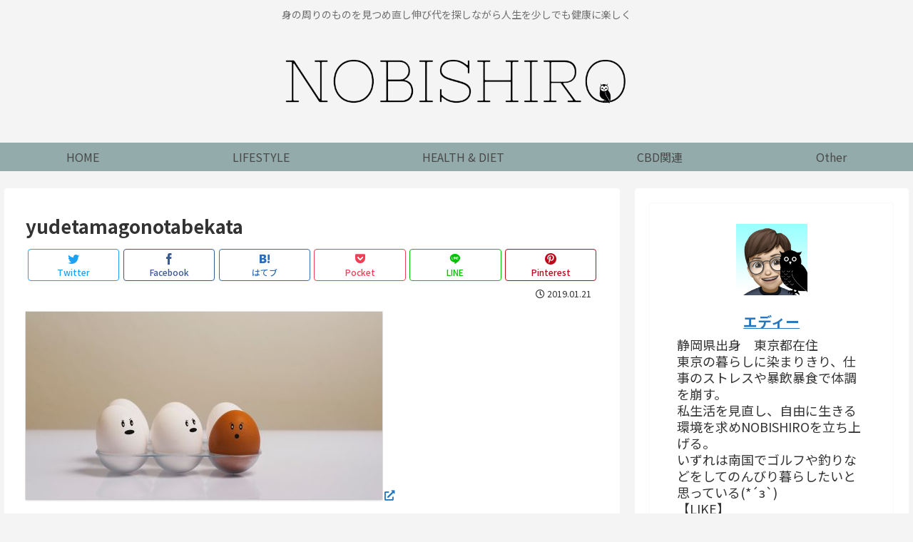

--- FILE ---
content_type: text/html; charset=UTF-8
request_url: https://nobishiro.xyz/boiled-egg-effect/yudetamagonotabekata/
body_size: 10253
content:
<!doctype html><html dir="ltr" lang="ja" prefix="og: https://ogp.me/ns#"><head><meta charset="utf-8"><meta http-equiv="X-UA-Compatible" content="IE=edge"><meta name="viewport" content="width=device-width, initial-scale=1.0, viewport-fit=cover"><meta name="referrer" content="no-referrer-when-downgrade"><meta name="format-detection" content="telephone=no">  <script async src="https://www.googletagmanager.com/gtag/js?id=UA-115496394-2"></script> <script>window.dataLayer = window.dataLayer || [];
  function gtag(){dataLayer.push(arguments);}
  gtag('js', new Date());

  gtag('config', 'UA-115496394-2');</script> <link rel="amphtml" href="https://nobishiro.xyz/boiled-egg-effect/yudetamagonotabekata/?amp=1"><meta name="google-site-verification" content="-hTW-GIbCr7Avpd2xHFXXZGtxnX6B7qksgs0Z55AlqU" /><link rel="preconnect dns-prefetch" href="//www.googletagmanager.com"><link rel="preconnect dns-prefetch" href="//www.google-analytics.com"><link rel="preconnect dns-prefetch" href="//ajax.googleapis.com"><link rel="preconnect dns-prefetch" href="//cdnjs.cloudflare.com"><link rel="preconnect dns-prefetch" href="//pagead2.googlesyndication.com"><link rel="preconnect dns-prefetch" href="//googleads.g.doubleclick.net"><link rel="preconnect dns-prefetch" href="//tpc.googlesyndication.com"><link rel="preconnect dns-prefetch" href="//ad.doubleclick.net"><link rel="preconnect dns-prefetch" href="//www.gstatic.com"><link rel="preconnect dns-prefetch" href="//cse.google.com"><link rel="preconnect dns-prefetch" href="//fonts.gstatic.com"><link rel="preconnect dns-prefetch" href="//fonts.googleapis.com"><link rel="preconnect dns-prefetch" href="//cms.quantserve.com"><link rel="preconnect dns-prefetch" href="//secure.gravatar.com"><link rel="preconnect dns-prefetch" href="//cdn.syndication.twimg.com"><link rel="preconnect dns-prefetch" href="//cdn.jsdelivr.net"><link rel="preconnect dns-prefetch" href="//images-fe.ssl-images-amazon.com"><link rel="preconnect dns-prefetch" href="//completion.amazon.com"><link rel="preconnect dns-prefetch" href="//m.media-amazon.com"><link rel="preconnect dns-prefetch" href="//i.moshimo.com"><link rel="preconnect dns-prefetch" href="//aml.valuecommerce.com"><link rel="preconnect dns-prefetch" href="//dalc.valuecommerce.com"><link rel="preconnect dns-prefetch" href="//dalb.valuecommerce.com"><link rel="preload" as="font" type="font/woff" href="https://nobishiro.xyz/wp-content/themes/cocoon-master/webfonts/icomoon/fonts/icomoon.woff" crossorigin><link rel="preload" as="font" type="font/woff2" href="https://nobishiro.xyz/wp-content/themes/cocoon-master/webfonts/fontawesome5/webfonts/fa-brands-400.woff2" crossorigin><link rel="preload" as="font" type="font/woff2" href="https://nobishiro.xyz/wp-content/themes/cocoon-master/webfonts/fontawesome5/webfonts/fa-regular-400.woff2" crossorigin><link rel="preload" as="font" type="font/woff2" href="https://nobishiro.xyz/wp-content/themes/cocoon-master/webfonts/fontawesome5/webfonts/fa-solid-900.woff2" crossorigin><link media="all" href="https://nobishiro.xyz/wp-content/cache/autoptimize/css/autoptimize_eec663f752829fdf20709712d3b2cc6c.css" rel="stylesheet"><title>yudetamagonotabekata | NOBISHIRO</title><meta name="robots" content="max-image-preview:large" /><meta name="author" content="エディー"/><meta name="google-site-verification" content="TT_OxFeTYzlS31qjl7_GuU8nAN_0qI8IDIQmnm4x-SA" /><link rel="canonical" href="https://nobishiro.xyz/boiled-egg-effect/yudetamagonotabekata/" /><meta name="generator" content="All in One SEO (AIOSEO) 4.9.3" /><meta property="og:locale" content="ja_JP" /><meta property="og:site_name" content="NOBISHIRO | 身の周りのものを見つめ直し伸び代を探しながら人生を少しでも健康に楽しく" /><meta property="og:type" content="article" /><meta property="og:title" content="yudetamagonotabekata | NOBISHIRO" /><meta property="og:url" content="https://nobishiro.xyz/boiled-egg-effect/yudetamagonotabekata/" /><meta property="article:published_time" content="2019-01-21T02:47:05+00:00" /><meta property="article:modified_time" content="2019-01-21T02:47:05+00:00" /><meta name="twitter:card" content="summary" /><meta name="twitter:title" content="yudetamagonotabekata | NOBISHIRO" /> <script type="application/ld+json" class="aioseo-schema">{"@context":"https:\/\/schema.org","@graph":[{"@type":"BreadcrumbList","@id":"https:\/\/nobishiro.xyz\/boiled-egg-effect\/yudetamagonotabekata\/#breadcrumblist","itemListElement":[{"@type":"ListItem","@id":"https:\/\/nobishiro.xyz#listItem","position":1,"name":"\u30db\u30fc\u30e0","item":"https:\/\/nobishiro.xyz","nextItem":{"@type":"ListItem","@id":"https:\/\/nobishiro.xyz\/boiled-egg-effect\/yudetamagonotabekata\/#listItem","name":"yudetamagonotabekata"}},{"@type":"ListItem","@id":"https:\/\/nobishiro.xyz\/boiled-egg-effect\/yudetamagonotabekata\/#listItem","position":2,"name":"yudetamagonotabekata","previousItem":{"@type":"ListItem","@id":"https:\/\/nobishiro.xyz#listItem","name":"\u30db\u30fc\u30e0"}}]},{"@type":"ItemPage","@id":"https:\/\/nobishiro.xyz\/boiled-egg-effect\/yudetamagonotabekata\/#itempage","url":"https:\/\/nobishiro.xyz\/boiled-egg-effect\/yudetamagonotabekata\/","name":"yudetamagonotabekata | NOBISHIRO","inLanguage":"ja","isPartOf":{"@id":"https:\/\/nobishiro.xyz\/#website"},"breadcrumb":{"@id":"https:\/\/nobishiro.xyz\/boiled-egg-effect\/yudetamagonotabekata\/#breadcrumblist"},"author":{"@id":"https:\/\/nobishiro.xyz\/author\/nobishiro\/#author"},"creator":{"@id":"https:\/\/nobishiro.xyz\/author\/nobishiro\/#author"},"datePublished":"2019-01-21T11:47:05+09:00","dateModified":"2019-01-21T11:47:05+09:00"},{"@type":"Organization","@id":"https:\/\/nobishiro.xyz\/#organization","name":"NOBISHIRO","description":"\u8eab\u306e\u5468\u308a\u306e\u3082\u306e\u3092\u898b\u3064\u3081\u76f4\u3057\u4f38\u3073\u4ee3\u3092\u63a2\u3057\u306a\u304c\u3089\u4eba\u751f\u3092\u5c11\u3057\u3067\u3082\u5065\u5eb7\u306b\u697d\u3057\u304f","url":"https:\/\/nobishiro.xyz\/"},{"@type":"Person","@id":"https:\/\/nobishiro.xyz\/author\/nobishiro\/#author","url":"https:\/\/nobishiro.xyz\/author\/nobishiro\/","name":"\u30a8\u30c7\u30a3\u30fc","image":{"@type":"ImageObject","@id":"https:\/\/nobishiro.xyz\/boiled-egg-effect\/yudetamagonotabekata\/#authorImage","url":"https:\/\/secure.gravatar.com\/avatar\/3b49f133c0d09dcf08b720fac0bbdd5b?s=96&d=mm&r=g","width":96,"height":96,"caption":"\u30a8\u30c7\u30a3\u30fc"}},{"@type":"WebSite","@id":"https:\/\/nobishiro.xyz\/#website","url":"https:\/\/nobishiro.xyz\/","name":"NOBISHIRO","description":"\u8eab\u306e\u5468\u308a\u306e\u3082\u306e\u3092\u898b\u3064\u3081\u76f4\u3057\u4f38\u3073\u4ee3\u3092\u63a2\u3057\u306a\u304c\u3089\u4eba\u751f\u3092\u5c11\u3057\u3067\u3082\u5065\u5eb7\u306b\u697d\u3057\u304f","inLanguage":"ja","publisher":{"@id":"https:\/\/nobishiro.xyz\/#organization"}}]}</script> <meta property="og:type" content="article"><meta property="og:description" content=""><meta property="og:title" content="yudetamagonotabekata"><meta property="og:url" content="https://nobishiro.xyz/boiled-egg-effect/yudetamagonotabekata/"><meta property="og:image" content="https://nobishiro.xyz/wp-content/uploads/2020/02/1ce1f6e06f8691f67ff99a3ae0ff969b-scaled.jpg"><meta property="og:site_name" content="NOBISHIRO"><meta property="og:locale" content="ja_JP"><meta property="article:published_time" content="2019-01-21T11:47:05+09:00" /><meta property="article:modified_time" content="2019-01-21T11:47:05+09:00" /><meta name="twitter:card" content="summary"><meta property="twitter:description" content=""><meta property="twitter:title" content="yudetamagonotabekata"><meta property="twitter:url" content="https://nobishiro.xyz/boiled-egg-effect/yudetamagonotabekata/"><meta name="twitter:image" content="https://nobishiro.xyz/wp-content/uploads/2020/02/1ce1f6e06f8691f67ff99a3ae0ff969b-scaled.jpg"><meta name="twitter:domain" content="nobishiro.xyz"><meta name="twitter:creator" content="@bzeddie1152"><meta name="twitter:site" content="@bzeddie1152"><link rel='dns-prefetch' href='//webfonts.sakura.ne.jp' /><link rel='dns-prefetch' href='//ajax.googleapis.com' /><link rel='dns-prefetch' href='//cdnjs.cloudflare.com' /><link rel='dns-prefetch' href='//fonts.googleapis.com' /><link rel='dns-prefetch' href='//s.w.org' /><link rel="alternate" type="application/rss+xml" title="NOBISHIRO &raquo; フィード" href="https://nobishiro.xyz/feed/" /><link rel="alternate" type="application/rss+xml" title="NOBISHIRO &raquo; コメントフィード" href="https://nobishiro.xyz/comments/feed/" /><link rel="alternate" type="application/rss+xml" title="NOBISHIRO &raquo; yudetamagonotabekata のコメントのフィード" href="https://nobishiro.xyz/boiled-egg-effect/yudetamagonotabekata/feed/" /><link rel='stylesheet' id='google-fonts-notosansjp-css'  href='https://fonts.googleapis.com/css?family=Noto+Sans+JP%3A100%2C300%2C400%2C500%2C700%2C900&#038;display=swap&#038;ver=6.0.11' media='all' /> <script src='https://ajax.googleapis.com/ajax/libs/jquery/1.12.4/jquery.min.js?ver=1.12.4' id='jquery-core-js'></script> <script src='https://cdnjs.cloudflare.com/ajax/libs/jquery-migrate/1.4.1/jquery-migrate.min.js?ver=1.4.1' id='jquery-migrate-js'></script> <script src='//webfonts.sakura.ne.jp/js/sakurav3.js?fadein=0&#038;ver=3.1.0' id='typesquare_std-js'></script> <link rel='shortlink' href='https://nobishiro.xyz/?p=462' /><meta name="robots" content="noindex,follow"><link rel="canonical" href="https://nobishiro.xyz/boiled-egg-effect/yudetamagonotabekata/"><meta name="thumbnail" content="https://nobishiro.xyz/wp-content/uploads/2020/02/1ce1f6e06f8691f67ff99a3ae0ff969b-scaled.jpg">  <script type="application/ld+json">{
  "@context": "https://schema.org",
  "@type": "Article",
  "mainEntityOfPage":{
    "@type":"WebPage",
    "@id":"https://nobishiro.xyz/boiled-egg-effect/yudetamagonotabekata/"
  },
  "headline": "yudetamagonotabekata",
  "image": {
    "@type": "ImageObject",
    "url": "https://nobishiro.xyz/wp-content/uploads/2020/02/1ce1f6e06f8691f67ff99a3ae0ff969b-scaled.jpg",
    "width": 2560,
    "height": 1442
  },
  "datePublished": "2019-01-21T11:47:05+09:00",
  "dateModified": "2019-01-21T11:47:05+09:00",
  "author": {
    "@type": "Person",
    "name": "エディー",
    "url": "https://nobishiro.xyz/noriprofile/"
  },
  "publisher": {
    "@type": "Organization",
    "name": "NOBISHIRO",
    "logo": {
      "@type": "ImageObject",
      "url": "https://nobishiro.xyz/wp-content/themes/cocoon-master/images/no-amp-logo.png",
      "width": 206,
      "height": 60
    }
  },
  "description": "…"
}</script> <link rel="icon" href="https://nobishiro.xyz/wp-content/uploads/2018/11/b1de09a21b4ebb6c6a65f15d1ccacb8c-32x32.png" sizes="32x32" /><link rel="icon" href="https://nobishiro.xyz/wp-content/uploads/2018/11/b1de09a21b4ebb6c6a65f15d1ccacb8c-192x192.png" sizes="192x192" /><link rel="apple-touch-icon" href="https://nobishiro.xyz/wp-content/uploads/2018/11/b1de09a21b4ebb6c6a65f15d1ccacb8c-180x180.png" /><meta name="msapplication-TileImage" content="https://nobishiro.xyz/wp-content/uploads/2018/11/b1de09a21b4ebb6c6a65f15d1ccacb8c-270x270.png" /></head><body class="attachment attachment-template-default single single-attachment postid-462 attachmentid-462 attachment-jpeg body public-page page-body ff-noto-sans-jp fz-18px fw-400 hlt-center-logo-wrap ect-entry-card-wrap rect-vertical-card-4-wrap  scrollable-sidebar no-scrollable-main sidebar-right mblt-footer-mobile-buttons scrollable-mobile-buttons author-admin mobile-button-fmb no-mobile-sidebar no-sp-snippet font-awesome-5" itemscope itemtype="https://schema.org/WebPage" data-barba="wrapper"><div id="container" class="container cf" data-barba="container" data-barba-namespace="singular"> <svg xmlns="http://www.w3.org/2000/svg" viewBox="0 0 0 0" width="0" height="0" focusable="false" role="none" style="visibility: hidden; position: absolute; left: -9999px; overflow: hidden;" ><defs><filter id="wp-duotone-dark-grayscale"><feColorMatrix color-interpolation-filters="sRGB" type="matrix" values=" .299 .587 .114 0 0 .299 .587 .114 0 0 .299 .587 .114 0 0 .299 .587 .114 0 0 " /><feComponentTransfer color-interpolation-filters="sRGB" ><feFuncR type="table" tableValues="0 0.49803921568627" /><feFuncG type="table" tableValues="0 0.49803921568627" /><feFuncB type="table" tableValues="0 0.49803921568627" /><feFuncA type="table" tableValues="1 1" /></feComponentTransfer><feComposite in2="SourceGraphic" operator="in" /></filter></defs></svg><svg xmlns="http://www.w3.org/2000/svg" viewBox="0 0 0 0" width="0" height="0" focusable="false" role="none" style="visibility: hidden; position: absolute; left: -9999px; overflow: hidden;" ><defs><filter id="wp-duotone-grayscale"><feColorMatrix color-interpolation-filters="sRGB" type="matrix" values=" .299 .587 .114 0 0 .299 .587 .114 0 0 .299 .587 .114 0 0 .299 .587 .114 0 0 " /><feComponentTransfer color-interpolation-filters="sRGB" ><feFuncR type="table" tableValues="0 1" /><feFuncG type="table" tableValues="0 1" /><feFuncB type="table" tableValues="0 1" /><feFuncA type="table" tableValues="1 1" /></feComponentTransfer><feComposite in2="SourceGraphic" operator="in" /></filter></defs></svg><svg xmlns="http://www.w3.org/2000/svg" viewBox="0 0 0 0" width="0" height="0" focusable="false" role="none" style="visibility: hidden; position: absolute; left: -9999px; overflow: hidden;" ><defs><filter id="wp-duotone-purple-yellow"><feColorMatrix color-interpolation-filters="sRGB" type="matrix" values=" .299 .587 .114 0 0 .299 .587 .114 0 0 .299 .587 .114 0 0 .299 .587 .114 0 0 " /><feComponentTransfer color-interpolation-filters="sRGB" ><feFuncR type="table" tableValues="0.54901960784314 0.98823529411765" /><feFuncG type="table" tableValues="0 1" /><feFuncB type="table" tableValues="0.71764705882353 0.25490196078431" /><feFuncA type="table" tableValues="1 1" /></feComponentTransfer><feComposite in2="SourceGraphic" operator="in" /></filter></defs></svg><svg xmlns="http://www.w3.org/2000/svg" viewBox="0 0 0 0" width="0" height="0" focusable="false" role="none" style="visibility: hidden; position: absolute; left: -9999px; overflow: hidden;" ><defs><filter id="wp-duotone-blue-red"><feColorMatrix color-interpolation-filters="sRGB" type="matrix" values=" .299 .587 .114 0 0 .299 .587 .114 0 0 .299 .587 .114 0 0 .299 .587 .114 0 0 " /><feComponentTransfer color-interpolation-filters="sRGB" ><feFuncR type="table" tableValues="0 1" /><feFuncG type="table" tableValues="0 0.27843137254902" /><feFuncB type="table" tableValues="0.5921568627451 0.27843137254902" /><feFuncA type="table" tableValues="1 1" /></feComponentTransfer><feComposite in2="SourceGraphic" operator="in" /></filter></defs></svg><svg xmlns="http://www.w3.org/2000/svg" viewBox="0 0 0 0" width="0" height="0" focusable="false" role="none" style="visibility: hidden; position: absolute; left: -9999px; overflow: hidden;" ><defs><filter id="wp-duotone-midnight"><feColorMatrix color-interpolation-filters="sRGB" type="matrix" values=" .299 .587 .114 0 0 .299 .587 .114 0 0 .299 .587 .114 0 0 .299 .587 .114 0 0 " /><feComponentTransfer color-interpolation-filters="sRGB" ><feFuncR type="table" tableValues="0 0" /><feFuncG type="table" tableValues="0 0.64705882352941" /><feFuncB type="table" tableValues="0 1" /><feFuncA type="table" tableValues="1 1" /></feComponentTransfer><feComposite in2="SourceGraphic" operator="in" /></filter></defs></svg><svg xmlns="http://www.w3.org/2000/svg" viewBox="0 0 0 0" width="0" height="0" focusable="false" role="none" style="visibility: hidden; position: absolute; left: -9999px; overflow: hidden;" ><defs><filter id="wp-duotone-magenta-yellow"><feColorMatrix color-interpolation-filters="sRGB" type="matrix" values=" .299 .587 .114 0 0 .299 .587 .114 0 0 .299 .587 .114 0 0 .299 .587 .114 0 0 " /><feComponentTransfer color-interpolation-filters="sRGB" ><feFuncR type="table" tableValues="0.78039215686275 1" /><feFuncG type="table" tableValues="0 0.94901960784314" /><feFuncB type="table" tableValues="0.35294117647059 0.47058823529412" /><feFuncA type="table" tableValues="1 1" /></feComponentTransfer><feComposite in2="SourceGraphic" operator="in" /></filter></defs></svg><svg xmlns="http://www.w3.org/2000/svg" viewBox="0 0 0 0" width="0" height="0" focusable="false" role="none" style="visibility: hidden; position: absolute; left: -9999px; overflow: hidden;" ><defs><filter id="wp-duotone-purple-green"><feColorMatrix color-interpolation-filters="sRGB" type="matrix" values=" .299 .587 .114 0 0 .299 .587 .114 0 0 .299 .587 .114 0 0 .299 .587 .114 0 0 " /><feComponentTransfer color-interpolation-filters="sRGB" ><feFuncR type="table" tableValues="0.65098039215686 0.40392156862745" /><feFuncG type="table" tableValues="0 1" /><feFuncB type="table" tableValues="0.44705882352941 0.4" /><feFuncA type="table" tableValues="1 1" /></feComponentTransfer><feComposite in2="SourceGraphic" operator="in" /></filter></defs></svg><svg xmlns="http://www.w3.org/2000/svg" viewBox="0 0 0 0" width="0" height="0" focusable="false" role="none" style="visibility: hidden; position: absolute; left: -9999px; overflow: hidden;" ><defs><filter id="wp-duotone-blue-orange"><feColorMatrix color-interpolation-filters="sRGB" type="matrix" values=" .299 .587 .114 0 0 .299 .587 .114 0 0 .299 .587 .114 0 0 .299 .587 .114 0 0 " /><feComponentTransfer color-interpolation-filters="sRGB" ><feFuncR type="table" tableValues="0.098039215686275 1" /><feFuncG type="table" tableValues="0 0.66274509803922" /><feFuncB type="table" tableValues="0.84705882352941 0.41960784313725" /><feFuncA type="table" tableValues="1 1" /></feComponentTransfer><feComposite in2="SourceGraphic" operator="in" /></filter></defs></svg><div id="header-container" class="header-container"><div id="header-container-in" class="header-container-in hlt-center-logo cl-slim"><header id="header" class="header cf" itemscope itemtype="https://schema.org/WPHeader"><div id="header-in" class="header-in wrap cf" itemscope itemtype="https://schema.org/WebSite"><div class="tagline" itemprop="alternativeHeadline">身の周りのものを見つめ直し伸び代を探しながら人生を少しでも健康に楽しく</div><div class="logo logo-header logo-image"><a href="https://nobishiro.xyz/" class="site-name site-name-text-link" itemprop="url"><span class="site-name-text" itemprop="name about"><img class="site-logo-image header-site-logo-image" src="https://nobishiro.xyz/wp-content/uploads/2018/11/nobishiroロゴ.png" alt="NOBISHIRO" width="500" height="100" decoding="async"></span></a></div></div></header><nav id="navi" class="navi cf" itemscope itemtype="https://schema.org/SiteNavigationElement"><div id="navi-in" class="navi-in wrap cf"><ul id="menu-%e3%82%b0%e3%83%ad%e3%83%bc%e3%83%90%e3%83%ab%e3%83%a1%e3%83%8b%e3%83%a5%e3%83%bc%ef%bc%91" class="menu-top menu-header menu-pc"><li id="menu-item-36" class="menu-item menu-item-type-custom menu-item-object-custom menu-item-home menu-item-has-no-description"><a href="https://nobishiro.xyz/"><div class="caption-wrap"><div class="item-label">HOME</div></div></a></li><li id="menu-item-1969" class="menu-item menu-item-type-taxonomy menu-item-object-category menu-item-has-no-description"><a href="https://nobishiro.xyz/category/lifestyle/"><div class="caption-wrap"><div class="item-label">LIFESTYLE</div></div></a></li><li id="menu-item-1968" class="menu-item menu-item-type-taxonomy menu-item-object-category menu-item-has-no-description"><a href="https://nobishiro.xyz/category/health-diet/"><div class="caption-wrap"><div class="item-label">HEALTH &#038; DIET</div></div></a></li><li id="menu-item-1967" class="menu-item menu-item-type-taxonomy menu-item-object-category menu-item-has-no-description"><a href="https://nobishiro.xyz/category/cbd-cannabidiol/"><div class="caption-wrap"><div class="item-label">CBD関連</div></div></a></li><li id="menu-item-1798" class="menu-item menu-item-type-taxonomy menu-item-object-category menu-item-has-no-description"><a href="https://nobishiro.xyz/category/other/"><div class="caption-wrap"><div class="item-label">Other</div></div></a></li></ul><ul id="menu-%e3%82%b0%e3%83%ad%e3%83%bc%e3%83%90%e3%83%ab%e3%83%a1%e3%83%8b%e3%83%a5%e3%83%bc%ef%bc%91-1" class="menu-top menu-mobile"><li id="menu-item-36" class="menu-item menu-item-type-custom menu-item-object-custom menu-item-home menu-item-has-no-description"><a href="https://nobishiro.xyz/"><div class="caption-wrap"><div class="item-label">HOME</div></div></a></li><li id="menu-item-1969" class="menu-item menu-item-type-taxonomy menu-item-object-category menu-item-has-no-description"><a href="https://nobishiro.xyz/category/lifestyle/"><div class="caption-wrap"><div class="item-label">LIFESTYLE</div></div></a></li><li id="menu-item-1968" class="menu-item menu-item-type-taxonomy menu-item-object-category menu-item-has-no-description"><a href="https://nobishiro.xyz/category/health-diet/"><div class="caption-wrap"><div class="item-label">HEALTH &#038; DIET</div></div></a></li><li id="menu-item-1967" class="menu-item menu-item-type-taxonomy menu-item-object-category menu-item-has-no-description"><a href="https://nobishiro.xyz/category/cbd-cannabidiol/"><div class="caption-wrap"><div class="item-label">CBD関連</div></div></a></li><li id="menu-item-1798" class="menu-item menu-item-type-taxonomy menu-item-object-category menu-item-has-no-description"><a href="https://nobishiro.xyz/category/other/"><div class="caption-wrap"><div class="item-label">Other</div></div></a></li></ul></div></nav></div></div><div id="content" class="content cf"><div id="content-in" class="content-in wrap"><main id="main" class="main" itemscope itemtype="https://schema.org/Blog"><article id="post-462" class="article post-462 attachment type-attachment status-inherit hentry" itemscope="itemscope" itemprop="blogPost" itemtype="https://schema.org/BlogPosting"><header class="article-header entry-header"><h1 class="entry-title" itemprop="headline">yudetamagonotabekata</h1><div class="eye-catch-wrap display-none"><figure class="eye-catch" itemprop="image" itemscope itemtype="https://schema.org/ImageObject"> <img src="https://nobishiro.xyz/wp-content/uploads/2020/02/1ce1f6e06f8691f67ff99a3ae0ff969b-scaled.jpg" width="2560" height="1442" alt="" decoding="async"><meta itemprop="url" content="https://nobishiro.xyz/wp-content/uploads/2020/02/1ce1f6e06f8691f67ff99a3ae0ff969b-scaled.jpg"><meta itemprop="width" content="2560"><meta itemprop="height" content="1442"></figure></div><div class="sns-share ss-col-6 ss-high-and-low-lc bc-brand-color-white sbc-hide ss-top"><div class="sns-share-buttons sns-buttons"> <a href="https://twitter.com/intent/tweet?text=yudetamagonotabekata+%23nobishiro%23%E4%BC%B8%E3%81%B3%E3%81%97%E3%82%8D%23Nori&#038;url=https%3A%2F%2Fnobishiro.xyz%2Fboiled-egg-effect%2Fyudetamagonotabekata%2F&#038;related=bzeddie1152" class="share-button twitter-button twitter-share-button-sq" target="_blank" rel="nofollow noopener noreferrer"><span class="social-icon icon-twitter"></span><span class="button-caption">Twitter</span><span class="share-count twitter-share-count"></span></a> <a href="//www.facebook.com/sharer/sharer.php?u=https%3A%2F%2Fnobishiro.xyz%2Fboiled-egg-effect%2Fyudetamagonotabekata%2F&#038;t=yudetamagonotabekata" class="share-button facebook-button facebook-share-button-sq" target="_blank" rel="nofollow noopener noreferrer"><span class="social-icon icon-facebook"></span><span class="button-caption">Facebook</span><span class="share-count facebook-share-count"></span></a> <a href="//b.hatena.ne.jp/entry/s/nobishiro.xyz/boiled-egg-effect/yudetamagonotabekata/" class="share-button hatebu-button hatena-bookmark-button hatebu-share-button-sq" data-hatena-bookmark-layout="simple" title="yudetamagonotabekata" target="_blank" rel="nofollow noopener noreferrer"><span class="social-icon icon-hatena"></span><span class="button-caption">はてブ</span><span class="share-count hatebu-share-count"></span></a> <a href="//getpocket.com/edit?url=https://nobishiro.xyz/boiled-egg-effect/yudetamagonotabekata/" class="share-button pocket-button pocket-share-button-sq" target="_blank" rel="nofollow noopener noreferrer"><span class="social-icon icon-pocket"></span><span class="button-caption">Pocket</span><span class="share-count pocket-share-count"></span></a> <a href="//timeline.line.me/social-plugin/share?url=https%3A%2F%2Fnobishiro.xyz%2Fboiled-egg-effect%2Fyudetamagonotabekata%2F" class="share-button line-button line-share-button-sq" target="_blank" rel="nofollow noopener noreferrer"><span class="social-icon icon-line"></span><span class="button-caption">LINE</span><span class="share-count line-share-count"></span></a> <a href="//www.pinterest.com/pin/create/button/?url=https%3A%2F%2Fnobishiro.xyz%2Fboiled-egg-effect%2Fyudetamagonotabekata%2F" class="share-button pinterest-button pinterest-share-button-sq" target="_blank" rel="nofollow noopener noreferrer" data-pin-do="buttonBookmark" data-pin-custom="true"><span class="social-icon icon-pinterest"></span><span class="button-caption">Pinterest</span><span class="share-count pinterest-share-count"></span></a></div></div><div class="date-tags"> <span class="post-date"><span class="far fa-clock" aria-hidden="true"></span><time class="entry-date date published updated" datetime="2019-01-21T11:47:05+09:00" itemprop="datePublished dateModified">2019.01.21</time></span></div></header><div class="entry-content cf iwe-shadow-paper" itemprop="mainEntityOfPage"><p class="attachment"><a href='https://nobishiro.xyz/wp-content/uploads/2019/01/yudetamagonotabekata.jpg'><img width="500" height="263" src="https://nobishiro.xyz/wp-content/uploads/2019/01/yudetamagonotabekata-500x263.jpg" class="attachment-medium size-medium" alt="" loading="lazy" srcset="https://nobishiro.xyz/wp-content/uploads/2019/01/yudetamagonotabekata-500x263.jpg 500w, https://nobishiro.xyz/wp-content/uploads/2019/01/yudetamagonotabekata-768x403.jpg 768w, https://nobishiro.xyz/wp-content/uploads/2019/01/yudetamagonotabekata-800x420.jpg 800w, https://nobishiro.xyz/wp-content/uploads/2019/01/yudetamagonotabekata.jpg 1200w" sizes="(max-width: 500px) 100vw, 500px" /><span class="fas fa-external-link-alt internal-icon anchor-icon"></span></a></p></div><footer class="article-footer entry-footer"><div class="entry-categories-tags ctdt-one-row"><div class="entry-categories"></div></div><div class="sns-share ss-col-6 bc-brand-color-white sbc-hide ss-bottom"><div class="sns-share-message">シェアする</div><div class="sns-share-buttons sns-buttons"> <a href="https://twitter.com/intent/tweet?text=yudetamagonotabekata+%23nobishiro%23%E4%BC%B8%E3%81%B3%E3%81%97%E3%82%8D%23Nori&#038;url=https%3A%2F%2Fnobishiro.xyz%2Fboiled-egg-effect%2Fyudetamagonotabekata%2F&#038;related=bzeddie1152" class="share-button twitter-button twitter-share-button-sq" target="_blank" rel="nofollow noopener noreferrer"><span class="social-icon icon-twitter"></span><span class="button-caption">Twitter</span><span class="share-count twitter-share-count"></span></a> <a href="//www.facebook.com/sharer/sharer.php?u=https%3A%2F%2Fnobishiro.xyz%2Fboiled-egg-effect%2Fyudetamagonotabekata%2F&#038;t=yudetamagonotabekata" class="share-button facebook-button facebook-share-button-sq" target="_blank" rel="nofollow noopener noreferrer"><span class="social-icon icon-facebook"></span><span class="button-caption">Facebook</span><span class="share-count facebook-share-count"></span></a> <a href="//b.hatena.ne.jp/entry/s/nobishiro.xyz/boiled-egg-effect/yudetamagonotabekata/" class="share-button hatebu-button hatena-bookmark-button hatebu-share-button-sq" data-hatena-bookmark-layout="simple" title="yudetamagonotabekata" target="_blank" rel="nofollow noopener noreferrer"><span class="social-icon icon-hatena"></span><span class="button-caption">はてブ</span><span class="share-count hatebu-share-count"></span></a> <a href="//getpocket.com/edit?url=https://nobishiro.xyz/boiled-egg-effect/yudetamagonotabekata/" class="share-button pocket-button pocket-share-button-sq" target="_blank" rel="nofollow noopener noreferrer"><span class="social-icon icon-pocket"></span><span class="button-caption">Pocket</span><span class="share-count pocket-share-count"></span></a> <a href="//timeline.line.me/social-plugin/share?url=https%3A%2F%2Fnobishiro.xyz%2Fboiled-egg-effect%2Fyudetamagonotabekata%2F" class="share-button line-button line-share-button-sq" target="_blank" rel="nofollow noopener noreferrer"><span class="social-icon icon-line"></span><span class="button-caption">LINE</span><span class="share-count line-share-count"></span></a> <a href="//www.pinterest.com/pin/create/button/?url=https%3A%2F%2Fnobishiro.xyz%2Fboiled-egg-effect%2Fyudetamagonotabekata%2F" class="share-button pinterest-button pinterest-share-button-sq" target="_blank" rel="nofollow noopener noreferrer" data-pin-do="buttonBookmark" data-pin-custom="true"><span class="social-icon icon-pinterest"></span><span class="button-caption">Pinterest</span><span class="share-count pinterest-share-count"></span></a></div></div><div class="footer-meta"><div class="author-info"> <span class="fas fa-pencil-alt" aria-hidden="true"></span> <a href="https://nobishiro.xyz/noriprofile/" class="author-link"> <span class="post-author vcard author" itemprop="editor author creator copyrightHolder" itemscope itemtype="https://schema.org/Person"><meta itemprop="url" content="https://nobishiro.xyz/noriprofile/"> <span class="author-name fn" itemprop="name">エディー</span> </span> </a></div></div><div class="publisher" itemprop="publisher" itemscope itemtype="https://schema.org/Organization"><div itemprop="logo" itemscope itemtype="https://schema.org/ImageObject"> <img src="https://nobishiro.xyz/wp-content/themes/cocoon-master/images/no-amp-logo.png" width="206" height="60" alt="" loading="lazy" decoding="async"><meta itemprop="url" content="https://nobishiro.xyz/wp-content/themes/cocoon-master/images/no-amp-logo.png"><meta itemprop="width" content="206"><meta itemprop="height" content="60"></div><div itemprop="name">NOBISHIRO</div></div></footer></article><div class="under-entry-content"><aside id="related-entries" class="related-entries rect-vertical-card rect-vertical-card-4 recb-entry-border"><h2 class="related-entry-heading"> <span class="related-entry-main-heading main-caption"> 関連記事 </span></h2><div class="related-list"><p>関連記事は見つかりませんでした。</p></div></aside><div id="pager-post-navi" class="pager-post-navi post-navi-default post-navi-border cf"></div></div></main><div id="sidebar" class="sidebar nwa cf" role="complementary"><aside id="author_box-3" class="widget widget-sidebar widget-sidebar-standard widget_author_box"><div class="author-box border-element no-icon cf"><figure class="author-thumb"> <img alt='エディー' src='https://nobishiro.xyz/wp-content/uploads/2020/04/2a2f5426ae0eeb0dad2bf2ed40ae84cd.jpg' class='avatar avatar-200 photo' height='200' width='200' loading='lazy' decoding='async' /></figure><div class="author-content"><div class="author-name"> <a href="https://nobishiro.xyz/noriprofile/">エディー<span class="fas fa-external-link-alt internal-icon anchor-icon"></span></a></div><div class="author-description"><p>静岡県出身　東京都在住<br /> 東京の暮らしに染まりきり、仕事のストレスや暴飲暴食で体調を崩す。<br /> 私生活を見直し、自由に生きる環境を求めNOBISHIROを立ち上げる。<br /> いずれは南国でゴルフや釣りなどをしてのんびり暮らしたいと思っている(*´з`)<br /> 【LIKE】<br /> 散歩、食べ歩き、スイーツ、料理、プチミニマリスト、健康、Apple製品、都市伝説、フクロウ、深海魚、クラゲ</p></div><div class="author-follows"><div class="sns-follow bc-brand-color-white fbc-hide sf-profile"><div class="sns-follow-message">エディーをフォローする</div><div class="sns-follow-buttons sns-buttons"> <a href="https://nobishiro.xyz" class="follow-button website-button website-follow-button-sq" target="_blank" title="著者サイト" rel="nofollow noopener noreferrer"><span class="icon-home-logo"></span></a> <a href="https://twitter.com/bzeddie1152" class="follow-button twitter-button twitter-follow-button-sq" target="_blank" title="Twitterをフォロー" rel="nofollow noopener noreferrer"><span class="icon-twitter-logo"></span></a> <a href="https://www.instagram.com/bzeddie1152" class="follow-button instagram-button instagram-follow-button-sq" target="_blank" title="Instagramをフォロー" rel="nofollow noopener noreferrer"><span class="icon-instagram-logo"></span></a> <a href="https://www.youtube.com/channel/UCXKbn_BbPA3uGM1RRGh5mwA/" class="follow-button youtube-button youtube-follow-button-sq" target="_blank" title="YouTubeをフォロー" rel="nofollow noopener noreferrer"><span class="icon-youtube-logo"></span></a> <a href="https://note.com/bzeddie1152" class="follow-button note-button note-follow-button-sq" target="_blank" title="noteをフォロー" rel="nofollow noopener noreferrer"><span class="icon-note-logo"></span></a> <a href="https://nobishiro.xyz/feed/" class="follow-button rss-button rss-follow-button-sq" target="_blank" title="RSSで更新情報をフォロー" rel="nofollow noopener noreferrer"><span class="icon-rss-logo"></span></a></div></div></div></div></div></aside><aside id="new_entries-2" class="widget widget-sidebar widget-sidebar-standard widget_new_entries"><h3 class="widget-sidebar-title widget-title">新着記事</h3><div class="new-entry-cards widget-entry-cards no-icon cf"> <a href="https://nobishiro.xyz/remote-tool-recommended/" class="new-entry-card-link widget-entry-card-link a-wrap" title="リモートワークでおすすめツールは？チャットやセキュリティに関して"><div class="new-entry-card widget-entry-card e-card cf"><figure class="new-entry-card-thumb widget-entry-card-thumb card-thumb"> <img width="120" height="68" src="https://nobishiro.xyz/wp-content/uploads/2020/05/student-849821_1280-120x68.jpg" class="attachment-thumb120 size-thumb120 wp-post-image" alt="" loading="lazy" decoding="async" srcset="https://nobishiro.xyz/wp-content/uploads/2020/05/student-849821_1280-120x68.jpg 120w, https://nobishiro.xyz/wp-content/uploads/2020/05/student-849821_1280-160x90.jpg 160w, https://nobishiro.xyz/wp-content/uploads/2020/05/student-849821_1280-320x180.jpg 320w" sizes="(max-width: 120px) 100vw, 120px" /></figure><div class="new-entry-card-content widget-entry-card-content card-content"><div class="new-entry-card-title widget-entry-card-title card-title">リモートワークでおすすめツールは？チャットやセキュリティに関して</div><div class="new-entry-card-date widget-entry-card-date display-none"> <span class="new-entry-card-post-date widget-entry-card-post-date post-date">2020.05.07</span></div></div></div> </a> <a href="https://nobishiro.xyz/cbd-type-difference/" class="new-entry-card-link widget-entry-card-link a-wrap" title="CBDの種類の違いや効果とは【テルペン・フルスペクトラム・ブロードスペクトラム】"><div class="new-entry-card widget-entry-card e-card cf"><figure class="new-entry-card-thumb widget-entry-card-thumb card-thumb"> <img width="120" height="68" src="https://nobishiro.xyz/wp-content/uploads/2020/02/hemp-4582928_1920-120x68.jpg" class="attachment-thumb120 size-thumb120 wp-post-image" alt="" loading="lazy" decoding="async" srcset="https://nobishiro.xyz/wp-content/uploads/2020/02/hemp-4582928_1920-120x68.jpg 120w, https://nobishiro.xyz/wp-content/uploads/2020/02/hemp-4582928_1920-160x90.jpg 160w, https://nobishiro.xyz/wp-content/uploads/2020/02/hemp-4582928_1920-320x180.jpg 320w" sizes="(max-width: 120px) 100vw, 120px" /></figure><div class="new-entry-card-content widget-entry-card-content card-content"><div class="new-entry-card-title widget-entry-card-title card-title">CBDの種類の違いや効果とは【テルペン・フルスペクトラム・ブロードスペクトラム】</div><div class="new-entry-card-date widget-entry-card-date display-none"> <span class="new-entry-card-post-date widget-entry-card-post-date post-date">2020.02.17</span></div></div></div> </a> <a href="https://nobishiro.xyz/amazon-audible-registration/" class="new-entry-card-link widget-entry-card-link a-wrap" title="【Amazon Audible(オーディブル)】の無料会員登録方法と使い方"><div class="new-entry-card widget-entry-card e-card cf"><figure class="new-entry-card-thumb widget-entry-card-thumb card-thumb"> <img width="120" height="68" src="https://nobishiro.xyz/wp-content/uploads/2020/02/woman-1852907_1920-120x68.jpg" class="attachment-thumb120 size-thumb120 wp-post-image" alt="" loading="lazy" decoding="async" srcset="https://nobishiro.xyz/wp-content/uploads/2020/02/woman-1852907_1920-120x68.jpg 120w, https://nobishiro.xyz/wp-content/uploads/2020/02/woman-1852907_1920-160x90.jpg 160w, https://nobishiro.xyz/wp-content/uploads/2020/02/woman-1852907_1920-320x180.jpg 320w" sizes="(max-width: 120px) 100vw, 120px" /></figure><div class="new-entry-card-content widget-entry-card-content card-content"><div class="new-entry-card-title widget-entry-card-title card-title">【Amazon Audible(オーディブル)】の無料会員登録方法と使い方</div><div class="new-entry-card-date widget-entry-card-date display-none"> <span class="new-entry-card-post-date widget-entry-card-post-date post-date">2020.02.13</span><span class="new-entry-card-update-date widget-entry-card-update-date post-update">2020.02.14</span></div></div></div> </a> <a href="https://nobishiro.xyz/audible-experience-impression/" class="new-entry-card-link widget-entry-card-link a-wrap" title="【Audible・オーディブル】本を読まない人間が無料体験した感想"><div class="new-entry-card widget-entry-card e-card cf"><figure class="new-entry-card-thumb widget-entry-card-thumb card-thumb"> <img width="120" height="68" src="https://nobishiro.xyz/wp-content/uploads/2020/02/reading-925589_1920-120x68.jpg" class="attachment-thumb120 size-thumb120 wp-post-image" alt="" loading="lazy" decoding="async" srcset="https://nobishiro.xyz/wp-content/uploads/2020/02/reading-925589_1920-120x68.jpg 120w, https://nobishiro.xyz/wp-content/uploads/2020/02/reading-925589_1920-160x90.jpg 160w, https://nobishiro.xyz/wp-content/uploads/2020/02/reading-925589_1920-320x180.jpg 320w" sizes="(max-width: 120px) 100vw, 120px" /></figure><div class="new-entry-card-content widget-entry-card-content card-content"><div class="new-entry-card-title widget-entry-card-title card-title">【Audible・オーディブル】本を読まない人間が無料体験した感想</div><div class="new-entry-card-date widget-entry-card-date display-none"> <span class="new-entry-card-post-date widget-entry-card-post-date post-date">2020.02.10</span><span class="new-entry-card-update-date widget-entry-card-update-date post-update">2020.05.13</span></div></div></div> </a> <a href="https://nobishiro.xyz/cbd-wax-vape-review/" class="new-entry-card-link widget-entry-card-link a-wrap" title="CBDワックス＆ヴェポライザーの実際に使用した感想や効果をレビュー"><div class="new-entry-card widget-entry-card e-card cf"><figure class="new-entry-card-thumb widget-entry-card-thumb card-thumb"> <img width="120" height="68" src="https://nobishiro.xyz/wp-content/uploads/2020/01/vaping-4508927_1920-120x68.jpg" class="attachment-thumb120 size-thumb120 wp-post-image" alt="" loading="lazy" decoding="async" srcset="https://nobishiro.xyz/wp-content/uploads/2020/01/vaping-4508927_1920-120x68.jpg 120w, https://nobishiro.xyz/wp-content/uploads/2020/01/vaping-4508927_1920-160x90.jpg 160w, https://nobishiro.xyz/wp-content/uploads/2020/01/vaping-4508927_1920-320x180.jpg 320w" sizes="(max-width: 120px) 100vw, 120px" /></figure><div class="new-entry-card-content widget-entry-card-content card-content"><div class="new-entry-card-title widget-entry-card-title card-title">CBDワックス＆ヴェポライザーの実際に使用した感想や効果をレビュー</div><div class="new-entry-card-date widget-entry-card-date display-none"> <span class="new-entry-card-post-date widget-entry-card-post-date post-date">2020.02.02</span><span class="new-entry-card-update-date widget-entry-card-update-date post-update">2020.05.13</span></div></div></div> </a></div></aside><aside id="popular_entries-3" class="widget widget-sidebar widget-sidebar-standard widget_popular_entries"><h3 class="widget-sidebar-title widget-title">人気記事</h3><div class="popular-entry-cards widget-entry-cards no-icon cf card-large-image large-thumb"> <a href="https://nobishiro.xyz/audible-experience-impression/" class="popular-entry-card-link widget-entry-card-link a-wrap no-1" title="【Audible・オーディブル】本を読まない人間が無料体験した感想"><div class="popular-entry-card widget-entry-card e-card cf"><figure class="popular-entry-card-thumb widget-entry-card-thumb card-thumb"> <img width="320" height="180" src="https://nobishiro.xyz/wp-content/uploads/2020/02/reading-925589_1920-320x180.jpg" class="attachment-thumb320 size-thumb320 wp-post-image" alt="" loading="lazy" decoding="async" srcset="https://nobishiro.xyz/wp-content/uploads/2020/02/reading-925589_1920-320x180.jpg 320w, https://nobishiro.xyz/wp-content/uploads/2020/02/reading-925589_1920-120x68.jpg 120w, https://nobishiro.xyz/wp-content/uploads/2020/02/reading-925589_1920-160x90.jpg 160w" sizes="(max-width: 320px) 100vw, 320px" /></figure><div class="popular-entry-card-content widget-entry-card-content card-content"> <span class="popular-entry-card-title widget-entry-card-title card-title">【Audible・オーディブル】本を読まない人間が無料体験した感想</span><div class="popular-entry-card-date widget-entry-card-date display-none"> <span class="popular-entry-card-post-date widget-entry-card-post-date post-date">2020.02.10</span><span class="popular-entry-card-update-date widget-entry-card-update-date post-update">2020.05.13</span></div></div></div> </a> <a href="https://nobishiro.xyz/pineal-gland-calcification/" class="popular-entry-card-link widget-entry-card-link a-wrap no-2" title="松果体の石灰化を防ごう！フッ素の摂取をやめ認知症を予防する方法"><div class="popular-entry-card widget-entry-card e-card cf"><figure class="popular-entry-card-thumb widget-entry-card-thumb card-thumb"> <img width="320" height="180" src="https://nobishiro.xyz/wp-content/uploads/2019/02/syoukatainoukasseika-320x180.jpg" class="attachment-thumb320 size-thumb320 wp-post-image" alt="" loading="lazy" decoding="async" srcset="https://nobishiro.xyz/wp-content/uploads/2019/02/syoukatainoukasseika-320x180.jpg 320w, https://nobishiro.xyz/wp-content/uploads/2019/02/syoukatainoukasseika-120x68.jpg 120w, https://nobishiro.xyz/wp-content/uploads/2019/02/syoukatainoukasseika-160x90.jpg 160w" sizes="(max-width: 320px) 100vw, 320px" /></figure><div class="popular-entry-card-content widget-entry-card-content card-content"> <span class="popular-entry-card-title widget-entry-card-title card-title">松果体の石灰化を防ごう！フッ素の摂取をやめ認知症を予防する方法</span><div class="popular-entry-card-date widget-entry-card-date display-none"> <span class="popular-entry-card-post-date widget-entry-card-post-date post-date">2019.02.26</span><span class="popular-entry-card-update-date widget-entry-card-update-date post-update">2020.05.13</span></div></div></div> </a> <a href="https://nobishiro.xyz/fluorine-activation/" class="popular-entry-card-link widget-entry-card-link a-wrap no-3" title="フッ素から松果体を守れ！石灰化を防ぎ認知症リスクを軽減し脳を活性化"><div class="popular-entry-card widget-entry-card e-card cf"><figure class="popular-entry-card-thumb widget-entry-card-thumb card-thumb"> <img width="320" height="180" src="https://nobishiro.xyz/wp-content/uploads/2019/01/fussonokaradahenoeikyou-320x180.jpg" class="attachment-thumb320 size-thumb320 wp-post-image" alt="" loading="lazy" decoding="async" srcset="https://nobishiro.xyz/wp-content/uploads/2019/01/fussonokaradahenoeikyou-320x180.jpg 320w, https://nobishiro.xyz/wp-content/uploads/2019/01/fussonokaradahenoeikyou-120x68.jpg 120w, https://nobishiro.xyz/wp-content/uploads/2019/01/fussonokaradahenoeikyou-160x90.jpg 160w" sizes="(max-width: 320px) 100vw, 320px" /></figure><div class="popular-entry-card-content widget-entry-card-content card-content"> <span class="popular-entry-card-title widget-entry-card-title card-title">フッ素から松果体を守れ！石灰化を防ぎ認知症リスクを軽減し脳を活性化</span><div class="popular-entry-card-date widget-entry-card-date display-none"> <span class="popular-entry-card-post-date widget-entry-card-post-date post-date">2019.01.29</span><span class="popular-entry-card-update-date widget-entry-card-update-date post-update">2020.05.13</span></div></div></div> </a> <a href="https://nobishiro.xyz/cbd-wax-storage/" class="popular-entry-card-link widget-entry-card-link a-wrap no-4" title="CBDワックスは固まる！？保管方法やコイル交換時期などはいつ？"><div class="popular-entry-card widget-entry-card e-card cf"><figure class="popular-entry-card-thumb widget-entry-card-thumb card-thumb"> <img width="320" height="180" src="https://nobishiro.xyz/wp-content/uploads/2020/01/upset-534103_1920-320x180.jpg" class="attachment-thumb320 size-thumb320 wp-post-image" alt="" loading="lazy" decoding="async" srcset="https://nobishiro.xyz/wp-content/uploads/2020/01/upset-534103_1920-320x180.jpg 320w, https://nobishiro.xyz/wp-content/uploads/2020/01/upset-534103_1920-120x68.jpg 120w, https://nobishiro.xyz/wp-content/uploads/2020/01/upset-534103_1920-160x90.jpg 160w" sizes="(max-width: 320px) 100vw, 320px" /></figure><div class="popular-entry-card-content widget-entry-card-content card-content"> <span class="popular-entry-card-title widget-entry-card-title card-title">CBDワックスは固まる！？保管方法やコイル交換時期などはいつ？</span><div class="popular-entry-card-date widget-entry-card-date display-none"> <span class="popular-entry-card-post-date widget-entry-card-post-date post-date">2020.01.30</span><span class="popular-entry-card-update-date widget-entry-card-update-date post-update">2020.05.13</span></div></div></div> </a> <a href="https://nobishiro.xyz/airpods-loose-item/" class="popular-entry-card-link widget-entry-card-link a-wrap no-5" title="AirPodsはゆるいし外れる！？落下防止アイテムや代替イヤホンご紹介"><div class="popular-entry-card widget-entry-card e-card cf"><figure class="popular-entry-card-thumb widget-entry-card-thumb card-thumb"> <img width="320" height="180" src="https://nobishiro.xyz/wp-content/uploads/2019/06/19996a797bd387eab263eb7aa1611421-320x180.jpg" class="attachment-thumb320 size-thumb320 wp-post-image" alt="" loading="lazy" decoding="async" srcset="https://nobishiro.xyz/wp-content/uploads/2019/06/19996a797bd387eab263eb7aa1611421-320x180.jpg 320w, https://nobishiro.xyz/wp-content/uploads/2019/06/19996a797bd387eab263eb7aa1611421-120x68.jpg 120w, https://nobishiro.xyz/wp-content/uploads/2019/06/19996a797bd387eab263eb7aa1611421-160x90.jpg 160w" sizes="(max-width: 320px) 100vw, 320px" /></figure><div class="popular-entry-card-content widget-entry-card-content card-content"> <span class="popular-entry-card-title widget-entry-card-title card-title">AirPodsはゆるいし外れる！？落下防止アイテムや代替イヤホンご紹介</span><div class="popular-entry-card-date widget-entry-card-date display-none"> <span class="popular-entry-card-post-date widget-entry-card-post-date post-date">2019.06.14</span><span class="popular-entry-card-update-date widget-entry-card-update-date post-update">2020.05.13</span></div></div></div> </a></div></aside><aside id="categories-4" class="widget widget-sidebar widget-sidebar-standard widget_categories"><h3 class="widget-sidebar-title widget-title">カテゴリー</h3><ul><li class="cat-item cat-item-144"><a class="cf" href="https://nobishiro.xyz/category/cbd-cannabidiol/">CBD関連<span class="post-count">6</span></a></li><li class="cat-item cat-item-143"><a class="cf" href="https://nobishiro.xyz/category/health-diet/">HEALTH &amp; DIET<span class="post-count">32</span></a></li><li class="cat-item cat-item-145"><a class="cf" href="https://nobishiro.xyz/category/lifestyle/">LIFESTYLE<span class="post-count">48</span></a></li><li class="cat-item cat-item-137"><a class="cf" href="https://nobishiro.xyz/category/other/">Other<span class="post-count">13</span></a></li></ul></aside><aside id="archives-2" class="widget widget-sidebar widget-sidebar-standard widget_archive"><h3 class="widget-sidebar-title widget-title">アーカイブ</h3><ul><li><a href='https://nobishiro.xyz/2020/05/'>2020年5月<span class="post-count">1</span></a></li><li><a href='https://nobishiro.xyz/2020/02/'>2020年2月<span class="post-count">4</span></a></li><li><a href='https://nobishiro.xyz/2020/01/'>2020年1月<span class="post-count">4</span></a></li><li><a href='https://nobishiro.xyz/2019/09/'>2019年9月<span class="post-count">1</span></a></li><li><a href='https://nobishiro.xyz/2019/06/'>2019年6月<span class="post-count">7</span></a></li><li><a href='https://nobishiro.xyz/2019/05/'>2019年5月<span class="post-count">4</span></a></li><li><a href='https://nobishiro.xyz/2019/03/'>2019年3月<span class="post-count">5</span></a></li><li><a href='https://nobishiro.xyz/2019/02/'>2019年2月<span class="post-count">8</span></a></li><li><a href='https://nobishiro.xyz/2019/01/'>2019年1月<span class="post-count">16</span></a></li><li><a href='https://nobishiro.xyz/2018/12/'>2018年12月<span class="post-count">10</span></a></li></ul></aside><div id="sidebar-scroll" class="sidebar-scroll"></div></div></div></div><footer id="footer" class="footer footer-container nwa" itemscope itemtype="https://schema.org/WPFooter"><div id="footer-in" class="footer-in wrap cf"><div class="footer-bottom fdt-up-and-down fnm-text-width cf"><div class="footer-bottom-logo"><div class="logo logo-footer logo-image"><a href="https://nobishiro.xyz/" class="site-name site-name-text-link" itemprop="url"><span class="site-name-text" itemprop="name about"><img class="site-logo-image footer-site-logo-image" src="https://nobishiro.xyz/wp-content/uploads/2018/11/nobishiroロゴ.png" alt="NOBISHIRO" decoding="async"></span></a></div></div><div class="footer-bottom-content"><nav id="navi-footer" class="navi-footer"><div id="navi-footer-in" class="navi-footer-in"><ul id="menu-%e3%83%95%e3%83%83%e3%82%bf%e3%83%bc1" class="menu-footer"><li id="menu-item-43" class="menu-item menu-item-type-post_type menu-item-object-page menu-item-privacy-policy menu-item-43"><a href="https://nobishiro.xyz/menseki/">プライバシーポリシー</a></li><li id="menu-item-74" class="menu-item menu-item-type-post_type menu-item-object-page menu-item-74"><a href="https://nobishiro.xyz/otoiawase/">お問い合わせ</a></li><li id="menu-item-431" class="menu-item menu-item-type-post_type menu-item-object-page menu-item-431"><a href="https://nobishiro.xyz/sitemap/">サイトマップ</a></li></ul></div></nav><div class="source-org copyright">Copyright © 2018 NOBISHIRO All Rights Reserved.</div></div></div></div></footer><ul class="mobile-footer-menu-buttons mobile-menu-buttons"><li class="navi-menu-button menu-button"> <input id="navi-menu-input" type="checkbox" class="display-none"> <label id="navi-menu-open" class="menu-open menu-button-in" for="navi-menu-input"> <span class="navi-menu-icon menu-icon"> <span class="fas fa-bars" aria-hidden="true"></span> </span> <span class="navi-menu-caption menu-caption">メニュー</span> </label> <label class="display-none" id="navi-menu-close" for="navi-menu-input"></label><div id="navi-menu-content" class="navi-menu-content menu-content"> <label class="navi-menu-close-button menu-close-button" for="navi-menu-input"><span class="fas fa-times" aria-hidden="true"></span></label><ul class="menu-drawer"><li class="menu-item menu-item-type-custom menu-item-object-custom menu-item-home menu-item-36"><a href="https://nobishiro.xyz/">HOME</a></li><li class="menu-item menu-item-type-taxonomy menu-item-object-category menu-item-1969"><a href="https://nobishiro.xyz/category/lifestyle/">LIFESTYLE</a></li><li class="menu-item menu-item-type-taxonomy menu-item-object-category menu-item-1968"><a href="https://nobishiro.xyz/category/health-diet/">HEALTH &#038; DIET</a></li><li class="menu-item menu-item-type-taxonomy menu-item-object-category menu-item-1967"><a href="https://nobishiro.xyz/category/cbd-cannabidiol/">CBD関連</a></li><li class="menu-item menu-item-type-taxonomy menu-item-object-category menu-item-1798"><a href="https://nobishiro.xyz/category/other/">Other</a></li></ul></div></li><li class="home-menu-button menu-button"> <a href="https://nobishiro.xyz" class="menu-button-in"> <span class="home-menu-icon menu-icon"> <span class="fas fa-home" aria-hidden="true"></span> </span> <span class="home-menu-caption menu-caption">ホーム</span> </a></li><li class="search-menu-button menu-button"> <input id="search-menu-input" type="checkbox" class="display-none"> <label id="search-menu-open" class="menu-open menu-button-in" for="search-menu-input"> <span class="search-menu-icon menu-icon"> <span class="fas fa-search" aria-hidden="true"></span> </span> <span class="search-menu-caption menu-caption">検索</span> </label> <label class="display-none" id="search-menu-close" for="search-menu-input"></label><div id="search-menu-content" class="search-menu-content"><form class="search-box input-box" method="get" action="https://nobishiro.xyz/"> <input type="text" placeholder="サイト内を検索" name="s" class="search-edit" aria-label="input" value=""> <button type="submit" class="search-submit" aria-label="button"><span class="fas fa-search" aria-hidden="true"></span></button></form></div></li><li class="top-menu-button menu-button"> <a class="go-to-top-common top-menu-a menu-button-in"> <span class="top-menu-icon menu-icon"> <span class="fas fa-arrow-up" aria-hidden="true"></span> </span> <span class="top-menu-caption menu-caption">トップ</span> </a></li><li class="sidebar-menu-button menu-button"> <input id="sidebar-menu-input" type="checkbox" class="display-none"> <label id="sidebar-menu-open" class="menu-open menu-button-in" for="sidebar-menu-input"> <span class="sidebar-menu-icon menu-icon"> <span class="fas fa-outdent" aria-hidden="true"></span> </span> <span class="sidebar-menu-caption menu-caption">サイドバー</span> </label> <label class="display-none" id="sidebar-menu-close" for="sidebar-menu-input"></label><div id="sidebar-menu-content" class="sidebar-menu-content menu-content"> <label class="sidebar-menu-close-button menu-close-button" for="sidebar-menu-input"><span class="fas fa-times" aria-hidden="true"></span></label><div id="slide-in-sidebar" class="sidebar nwa cf" role="complementary"><aside id="slide-in-author_box-3" class="widget widget-sidebar widget-sidebar-standard widget_author_box"><div class="author-box border-element no-icon cf"><figure class="author-thumb"> <img alt='エディー' src='https://nobishiro.xyz/wp-content/uploads/2020/04/2a2f5426ae0eeb0dad2bf2ed40ae84cd.jpg' class='avatar avatar-200 photo' height='200' width='200' loading='lazy' decoding='async' /></figure><div class="author-content"><div class="author-name"> <a href="https://nobishiro.xyz/noriprofile/">エディー<span class="fas fa-external-link-alt internal-icon anchor-icon"></span></a></div><div class="author-description"><p>静岡県出身　東京都在住<br /> 東京の暮らしに染まりきり、仕事のストレスや暴飲暴食で体調を崩す。<br /> 私生活を見直し、自由に生きる環境を求めNOBISHIROを立ち上げる。<br /> いずれは南国でゴルフや釣りなどをしてのんびり暮らしたいと思っている(*´з`)<br /> 【LIKE】<br /> 散歩、食べ歩き、スイーツ、料理、プチミニマリスト、健康、Apple製品、都市伝説、フクロウ、深海魚、クラゲ</p></div><div class="author-follows"><div class="sns-follow bc-brand-color-white fbc-hide sf-profile"><div class="sns-follow-message">エディーをフォローする</div><div class="sns-follow-buttons sns-buttons"> <a href="https://nobishiro.xyz" class="follow-button website-button website-follow-button-sq" target="_blank" title="著者サイト" rel="nofollow noopener noreferrer"><span class="icon-home-logo"></span></a> <a href="https://twitter.com/bzeddie1152" class="follow-button twitter-button twitter-follow-button-sq" target="_blank" title="Twitterをフォロー" rel="nofollow noopener noreferrer"><span class="icon-twitter-logo"></span></a> <a href="https://www.instagram.com/bzeddie1152" class="follow-button instagram-button instagram-follow-button-sq" target="_blank" title="Instagramをフォロー" rel="nofollow noopener noreferrer"><span class="icon-instagram-logo"></span></a> <a href="https://www.youtube.com/channel/UCXKbn_BbPA3uGM1RRGh5mwA/" class="follow-button youtube-button youtube-follow-button-sq" target="_blank" title="YouTubeをフォロー" rel="nofollow noopener noreferrer"><span class="icon-youtube-logo"></span></a> <a href="https://note.com/bzeddie1152" class="follow-button note-button note-follow-button-sq" target="_blank" title="noteをフォロー" rel="nofollow noopener noreferrer"><span class="icon-note-logo"></span></a> <a href="https://nobishiro.xyz/feed/" class="follow-button rss-button rss-follow-button-sq" target="_blank" title="RSSで更新情報をフォロー" rel="nofollow noopener noreferrer"><span class="icon-rss-logo"></span></a></div></div></div></div></div></aside><aside id="slide-in-new_entries-2" class="widget widget-sidebar widget-sidebar-standard widget_new_entries"><h3 class="widget-sidebar-title widget-title">新着記事</h3><div class="new-entry-cards widget-entry-cards no-icon cf"> <a href="https://nobishiro.xyz/remote-tool-recommended/" class="new-entry-card-link widget-entry-card-link a-wrap" title="リモートワークでおすすめツールは？チャットやセキュリティに関して"><div class="new-entry-card widget-entry-card e-card cf"><figure class="new-entry-card-thumb widget-entry-card-thumb card-thumb"> <img width="120" height="68" src="https://nobishiro.xyz/wp-content/uploads/2020/05/student-849821_1280-120x68.jpg" class="attachment-thumb120 size-thumb120 wp-post-image" alt="" loading="lazy" decoding="async" srcset="https://nobishiro.xyz/wp-content/uploads/2020/05/student-849821_1280-120x68.jpg 120w, https://nobishiro.xyz/wp-content/uploads/2020/05/student-849821_1280-160x90.jpg 160w, https://nobishiro.xyz/wp-content/uploads/2020/05/student-849821_1280-320x180.jpg 320w" sizes="(max-width: 120px) 100vw, 120px" /></figure><div class="new-entry-card-content widget-entry-card-content card-content"><div class="new-entry-card-title widget-entry-card-title card-title">リモートワークでおすすめツールは？チャットやセキュリティに関して</div><div class="new-entry-card-date widget-entry-card-date display-none"> <span class="new-entry-card-post-date widget-entry-card-post-date post-date">2020.05.07</span></div></div></div> </a> <a href="https://nobishiro.xyz/cbd-type-difference/" class="new-entry-card-link widget-entry-card-link a-wrap" title="CBDの種類の違いや効果とは【テルペン・フルスペクトラム・ブロードスペクトラム】"><div class="new-entry-card widget-entry-card e-card cf"><figure class="new-entry-card-thumb widget-entry-card-thumb card-thumb"> <img width="120" height="68" src="https://nobishiro.xyz/wp-content/uploads/2020/02/hemp-4582928_1920-120x68.jpg" class="attachment-thumb120 size-thumb120 wp-post-image" alt="" loading="lazy" decoding="async" srcset="https://nobishiro.xyz/wp-content/uploads/2020/02/hemp-4582928_1920-120x68.jpg 120w, https://nobishiro.xyz/wp-content/uploads/2020/02/hemp-4582928_1920-160x90.jpg 160w, https://nobishiro.xyz/wp-content/uploads/2020/02/hemp-4582928_1920-320x180.jpg 320w" sizes="(max-width: 120px) 100vw, 120px" /></figure><div class="new-entry-card-content widget-entry-card-content card-content"><div class="new-entry-card-title widget-entry-card-title card-title">CBDの種類の違いや効果とは【テルペン・フルスペクトラム・ブロードスペクトラム】</div><div class="new-entry-card-date widget-entry-card-date display-none"> <span class="new-entry-card-post-date widget-entry-card-post-date post-date">2020.02.17</span></div></div></div> </a> <a href="https://nobishiro.xyz/amazon-audible-registration/" class="new-entry-card-link widget-entry-card-link a-wrap" title="【Amazon Audible(オーディブル)】の無料会員登録方法と使い方"><div class="new-entry-card widget-entry-card e-card cf"><figure class="new-entry-card-thumb widget-entry-card-thumb card-thumb"> <img width="120" height="68" src="https://nobishiro.xyz/wp-content/uploads/2020/02/woman-1852907_1920-120x68.jpg" class="attachment-thumb120 size-thumb120 wp-post-image" alt="" loading="lazy" decoding="async" srcset="https://nobishiro.xyz/wp-content/uploads/2020/02/woman-1852907_1920-120x68.jpg 120w, https://nobishiro.xyz/wp-content/uploads/2020/02/woman-1852907_1920-160x90.jpg 160w, https://nobishiro.xyz/wp-content/uploads/2020/02/woman-1852907_1920-320x180.jpg 320w" sizes="(max-width: 120px) 100vw, 120px" /></figure><div class="new-entry-card-content widget-entry-card-content card-content"><div class="new-entry-card-title widget-entry-card-title card-title">【Amazon Audible(オーディブル)】の無料会員登録方法と使い方</div><div class="new-entry-card-date widget-entry-card-date display-none"> <span class="new-entry-card-post-date widget-entry-card-post-date post-date">2020.02.13</span><span class="new-entry-card-update-date widget-entry-card-update-date post-update">2020.02.14</span></div></div></div> </a> <a href="https://nobishiro.xyz/audible-experience-impression/" class="new-entry-card-link widget-entry-card-link a-wrap" title="【Audible・オーディブル】本を読まない人間が無料体験した感想"><div class="new-entry-card widget-entry-card e-card cf"><figure class="new-entry-card-thumb widget-entry-card-thumb card-thumb"> <img width="120" height="68" src="https://nobishiro.xyz/wp-content/uploads/2020/02/reading-925589_1920-120x68.jpg" class="attachment-thumb120 size-thumb120 wp-post-image" alt="" loading="lazy" decoding="async" srcset="https://nobishiro.xyz/wp-content/uploads/2020/02/reading-925589_1920-120x68.jpg 120w, https://nobishiro.xyz/wp-content/uploads/2020/02/reading-925589_1920-160x90.jpg 160w, https://nobishiro.xyz/wp-content/uploads/2020/02/reading-925589_1920-320x180.jpg 320w" sizes="(max-width: 120px) 100vw, 120px" /></figure><div class="new-entry-card-content widget-entry-card-content card-content"><div class="new-entry-card-title widget-entry-card-title card-title">【Audible・オーディブル】本を読まない人間が無料体験した感想</div><div class="new-entry-card-date widget-entry-card-date display-none"> <span class="new-entry-card-post-date widget-entry-card-post-date post-date">2020.02.10</span><span class="new-entry-card-update-date widget-entry-card-update-date post-update">2020.05.13</span></div></div></div> </a> <a href="https://nobishiro.xyz/cbd-wax-vape-review/" class="new-entry-card-link widget-entry-card-link a-wrap" title="CBDワックス＆ヴェポライザーの実際に使用した感想や効果をレビュー"><div class="new-entry-card widget-entry-card e-card cf"><figure class="new-entry-card-thumb widget-entry-card-thumb card-thumb"> <img width="120" height="68" src="https://nobishiro.xyz/wp-content/uploads/2020/01/vaping-4508927_1920-120x68.jpg" class="attachment-thumb120 size-thumb120 wp-post-image" alt="" loading="lazy" decoding="async" srcset="https://nobishiro.xyz/wp-content/uploads/2020/01/vaping-4508927_1920-120x68.jpg 120w, https://nobishiro.xyz/wp-content/uploads/2020/01/vaping-4508927_1920-160x90.jpg 160w, https://nobishiro.xyz/wp-content/uploads/2020/01/vaping-4508927_1920-320x180.jpg 320w" sizes="(max-width: 120px) 100vw, 120px" /></figure><div class="new-entry-card-content widget-entry-card-content card-content"><div class="new-entry-card-title widget-entry-card-title card-title">CBDワックス＆ヴェポライザーの実際に使用した感想や効果をレビュー</div><div class="new-entry-card-date widget-entry-card-date display-none"> <span class="new-entry-card-post-date widget-entry-card-post-date post-date">2020.02.02</span><span class="new-entry-card-update-date widget-entry-card-update-date post-update">2020.05.13</span></div></div></div> </a></div></aside><aside id="slide-in-popular_entries-3" class="widget widget-sidebar widget-sidebar-standard widget_popular_entries"><h3 class="widget-sidebar-title widget-title">人気記事</h3><div class="popular-entry-cards widget-entry-cards no-icon cf card-large-image large-thumb"> <a href="https://nobishiro.xyz/audible-experience-impression/" class="popular-entry-card-link widget-entry-card-link a-wrap no-1" title="【Audible・オーディブル】本を読まない人間が無料体験した感想"><div class="popular-entry-card widget-entry-card e-card cf"><figure class="popular-entry-card-thumb widget-entry-card-thumb card-thumb"> <img width="320" height="180" src="https://nobishiro.xyz/wp-content/uploads/2020/02/reading-925589_1920-320x180.jpg" class="attachment-thumb320 size-thumb320 wp-post-image" alt="" loading="lazy" decoding="async" srcset="https://nobishiro.xyz/wp-content/uploads/2020/02/reading-925589_1920-320x180.jpg 320w, https://nobishiro.xyz/wp-content/uploads/2020/02/reading-925589_1920-120x68.jpg 120w, https://nobishiro.xyz/wp-content/uploads/2020/02/reading-925589_1920-160x90.jpg 160w" sizes="(max-width: 320px) 100vw, 320px" /></figure><div class="popular-entry-card-content widget-entry-card-content card-content"> <span class="popular-entry-card-title widget-entry-card-title card-title">【Audible・オーディブル】本を読まない人間が無料体験した感想</span><div class="popular-entry-card-date widget-entry-card-date display-none"> <span class="popular-entry-card-post-date widget-entry-card-post-date post-date">2020.02.10</span><span class="popular-entry-card-update-date widget-entry-card-update-date post-update">2020.05.13</span></div></div></div> </a> <a href="https://nobishiro.xyz/pineal-gland-calcification/" class="popular-entry-card-link widget-entry-card-link a-wrap no-2" title="松果体の石灰化を防ごう！フッ素の摂取をやめ認知症を予防する方法"><div class="popular-entry-card widget-entry-card e-card cf"><figure class="popular-entry-card-thumb widget-entry-card-thumb card-thumb"> <img width="320" height="180" src="https://nobishiro.xyz/wp-content/uploads/2019/02/syoukatainoukasseika-320x180.jpg" class="attachment-thumb320 size-thumb320 wp-post-image" alt="" loading="lazy" decoding="async" srcset="https://nobishiro.xyz/wp-content/uploads/2019/02/syoukatainoukasseika-320x180.jpg 320w, https://nobishiro.xyz/wp-content/uploads/2019/02/syoukatainoukasseika-120x68.jpg 120w, https://nobishiro.xyz/wp-content/uploads/2019/02/syoukatainoukasseika-160x90.jpg 160w" sizes="(max-width: 320px) 100vw, 320px" /></figure><div class="popular-entry-card-content widget-entry-card-content card-content"> <span class="popular-entry-card-title widget-entry-card-title card-title">松果体の石灰化を防ごう！フッ素の摂取をやめ認知症を予防する方法</span><div class="popular-entry-card-date widget-entry-card-date display-none"> <span class="popular-entry-card-post-date widget-entry-card-post-date post-date">2019.02.26</span><span class="popular-entry-card-update-date widget-entry-card-update-date post-update">2020.05.13</span></div></div></div> </a> <a href="https://nobishiro.xyz/fluorine-activation/" class="popular-entry-card-link widget-entry-card-link a-wrap no-3" title="フッ素から松果体を守れ！石灰化を防ぎ認知症リスクを軽減し脳を活性化"><div class="popular-entry-card widget-entry-card e-card cf"><figure class="popular-entry-card-thumb widget-entry-card-thumb card-thumb"> <img width="320" height="180" src="https://nobishiro.xyz/wp-content/uploads/2019/01/fussonokaradahenoeikyou-320x180.jpg" class="attachment-thumb320 size-thumb320 wp-post-image" alt="" loading="lazy" decoding="async" srcset="https://nobishiro.xyz/wp-content/uploads/2019/01/fussonokaradahenoeikyou-320x180.jpg 320w, https://nobishiro.xyz/wp-content/uploads/2019/01/fussonokaradahenoeikyou-120x68.jpg 120w, https://nobishiro.xyz/wp-content/uploads/2019/01/fussonokaradahenoeikyou-160x90.jpg 160w" sizes="(max-width: 320px) 100vw, 320px" /></figure><div class="popular-entry-card-content widget-entry-card-content card-content"> <span class="popular-entry-card-title widget-entry-card-title card-title">フッ素から松果体を守れ！石灰化を防ぎ認知症リスクを軽減し脳を活性化</span><div class="popular-entry-card-date widget-entry-card-date display-none"> <span class="popular-entry-card-post-date widget-entry-card-post-date post-date">2019.01.29</span><span class="popular-entry-card-update-date widget-entry-card-update-date post-update">2020.05.13</span></div></div></div> </a> <a href="https://nobishiro.xyz/cbd-wax-storage/" class="popular-entry-card-link widget-entry-card-link a-wrap no-4" title="CBDワックスは固まる！？保管方法やコイル交換時期などはいつ？"><div class="popular-entry-card widget-entry-card e-card cf"><figure class="popular-entry-card-thumb widget-entry-card-thumb card-thumb"> <img width="320" height="180" src="https://nobishiro.xyz/wp-content/uploads/2020/01/upset-534103_1920-320x180.jpg" class="attachment-thumb320 size-thumb320 wp-post-image" alt="" loading="lazy" decoding="async" srcset="https://nobishiro.xyz/wp-content/uploads/2020/01/upset-534103_1920-320x180.jpg 320w, https://nobishiro.xyz/wp-content/uploads/2020/01/upset-534103_1920-120x68.jpg 120w, https://nobishiro.xyz/wp-content/uploads/2020/01/upset-534103_1920-160x90.jpg 160w" sizes="(max-width: 320px) 100vw, 320px" /></figure><div class="popular-entry-card-content widget-entry-card-content card-content"> <span class="popular-entry-card-title widget-entry-card-title card-title">CBDワックスは固まる！？保管方法やコイル交換時期などはいつ？</span><div class="popular-entry-card-date widget-entry-card-date display-none"> <span class="popular-entry-card-post-date widget-entry-card-post-date post-date">2020.01.30</span><span class="popular-entry-card-update-date widget-entry-card-update-date post-update">2020.05.13</span></div></div></div> </a> <a href="https://nobishiro.xyz/airpods-loose-item/" class="popular-entry-card-link widget-entry-card-link a-wrap no-5" title="AirPodsはゆるいし外れる！？落下防止アイテムや代替イヤホンご紹介"><div class="popular-entry-card widget-entry-card e-card cf"><figure class="popular-entry-card-thumb widget-entry-card-thumb card-thumb"> <img width="320" height="180" src="https://nobishiro.xyz/wp-content/uploads/2019/06/19996a797bd387eab263eb7aa1611421-320x180.jpg" class="attachment-thumb320 size-thumb320 wp-post-image" alt="" loading="lazy" decoding="async" srcset="https://nobishiro.xyz/wp-content/uploads/2019/06/19996a797bd387eab263eb7aa1611421-320x180.jpg 320w, https://nobishiro.xyz/wp-content/uploads/2019/06/19996a797bd387eab263eb7aa1611421-120x68.jpg 120w, https://nobishiro.xyz/wp-content/uploads/2019/06/19996a797bd387eab263eb7aa1611421-160x90.jpg 160w" sizes="(max-width: 320px) 100vw, 320px" /></figure><div class="popular-entry-card-content widget-entry-card-content card-content"> <span class="popular-entry-card-title widget-entry-card-title card-title">AirPodsはゆるいし外れる！？落下防止アイテムや代替イヤホンご紹介</span><div class="popular-entry-card-date widget-entry-card-date display-none"> <span class="popular-entry-card-post-date widget-entry-card-post-date post-date">2019.06.14</span><span class="popular-entry-card-update-date widget-entry-card-update-date post-update">2020.05.13</span></div></div></div> </a></div></aside><aside id="slide-in-categories-4" class="widget widget-sidebar widget-sidebar-standard widget_categories"><h3 class="widget-sidebar-title widget-title">カテゴリー</h3><ul><li class="cat-item cat-item-144"><a class="cf" href="https://nobishiro.xyz/category/cbd-cannabidiol/">CBD関連<span class="post-count">6</span></a></li><li class="cat-item cat-item-143"><a class="cf" href="https://nobishiro.xyz/category/health-diet/">HEALTH &amp; DIET<span class="post-count">32</span></a></li><li class="cat-item cat-item-145"><a class="cf" href="https://nobishiro.xyz/category/lifestyle/">LIFESTYLE<span class="post-count">48</span></a></li><li class="cat-item cat-item-137"><a class="cf" href="https://nobishiro.xyz/category/other/">Other<span class="post-count">13</span></a></li></ul></aside><aside id="slide-in-archives-2" class="widget widget-sidebar widget-sidebar-standard widget_archive"><h3 class="widget-sidebar-title widget-title">アーカイブ</h3><ul><li><a href='https://nobishiro.xyz/2020/05/'>2020年5月<span class="post-count">1</span></a></li><li><a href='https://nobishiro.xyz/2020/02/'>2020年2月<span class="post-count">4</span></a></li><li><a href='https://nobishiro.xyz/2020/01/'>2020年1月<span class="post-count">4</span></a></li><li><a href='https://nobishiro.xyz/2019/09/'>2019年9月<span class="post-count">1</span></a></li><li><a href='https://nobishiro.xyz/2019/06/'>2019年6月<span class="post-count">7</span></a></li><li><a href='https://nobishiro.xyz/2019/05/'>2019年5月<span class="post-count">4</span></a></li><li><a href='https://nobishiro.xyz/2019/03/'>2019年3月<span class="post-count">5</span></a></li><li><a href='https://nobishiro.xyz/2019/02/'>2019年2月<span class="post-count">8</span></a></li><li><a href='https://nobishiro.xyz/2019/01/'>2019年1月<span class="post-count">16</span></a></li><li><a href='https://nobishiro.xyz/2018/12/'>2018年12月<span class="post-count">10</span></a></li></ul></aside><div id="slide-in-sidebar-scroll" class="sidebar-scroll"></div></div></div></li></ul><div id="go-to-top" class="go-to-top"> <a class="go-to-top-button go-to-top-common go-to-top-hide go-to-top-button-icon-font"><span class="fas fa-angle-double-up"></span></a></div> <script id='contact-form-7-js-extra'>var wpcf7 = {"api":{"root":"https:\/\/nobishiro.xyz\/wp-json\/","namespace":"contact-form-7\/v1"},"cached":"1"};</script> <script id='baguettebox-js-js-after'>(function($){baguetteBox.run(".entry-content")})(jQuery);</script> <script id='cocoon-js-js-extra'>var cocoon_localize_script_options = {"is_lazy_load_enable":null,"is_fixed_mobile_buttons_enable":"","is_google_font_lazy_load_enable":null};</script> <script>!function(d,i){if(!d.getElementById(i)){var j=d.createElement("script");j.id=i;j.src="//assets.pinterest.com/js/pinit_main.js";var w=d.getElementById(i);d.body.appendChild(j);}}(document,"pinterest-btn-js");</script> </div> <script defer src="https://nobishiro.xyz/wp-content/cache/autoptimize/js/autoptimize_d32a3745c8a930dae35c0bc8f5855057.js"></script></body></html>
<!-- Dynamic page generated in 0.708 seconds. -->
<!-- Cached page generated by WP-Super-Cache on 2026-01-18 00:33:44 -->

<!-- Compression = gzip -->